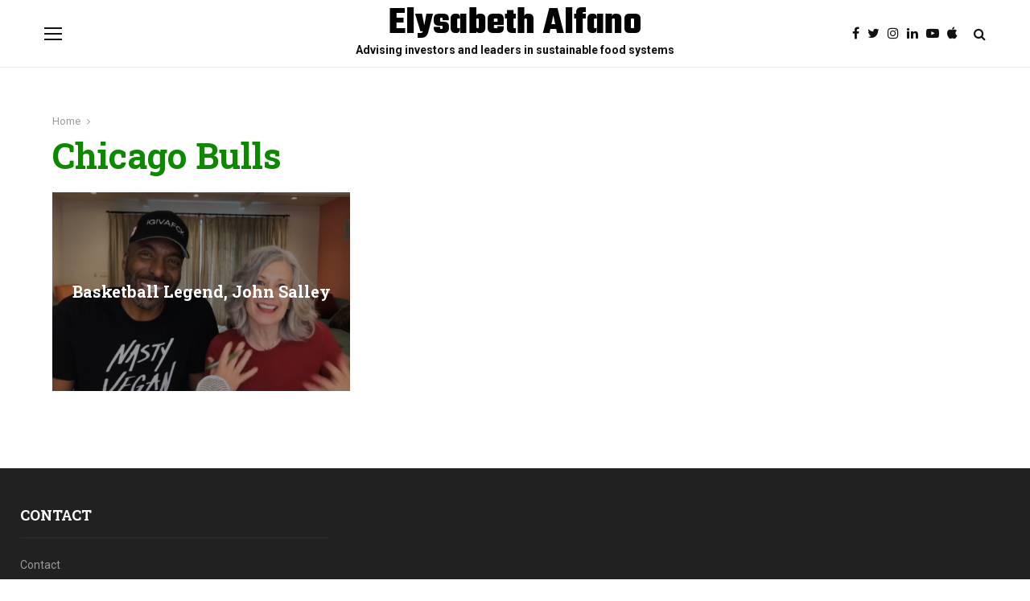

--- FILE ---
content_type: text/javascript
request_url: https://elysabethalfano.com/wp-content/plugins/premium-stock-market-widgets/assets/dist/app.js?ver=3.2.2
body_size: 5672
content:
/*!
 * 
 * Premium Stock Market Widgets
 * -----------------------------
 * Version 3.2.2, built on Tuesday, January 12, 2021
 * Copyright (c) Financial apps and plugins <info@financialplugins.com>. All rights reserved
 * Demo: https://stockmarketwidgets.financialplugins.com/
 * Purchase (WordPress version): https://1.envato.market/az97R
 * Purchase (PHP version): https://1.envato.market/AQ17o
 * Like: https://www.facebook.com/financialplugins/
 * 
 */!function(e){function o(o){for(var n,a,l=o[0],t=o[1],c=0,m=[];c<l.length;c++)a=l[c],Object.prototype.hasOwnProperty.call(d,a)&&d[a]&&m.push(d[a][0]),d[a]=0;for(n in t)Object.prototype.hasOwnProperty.call(t,n)&&(e[n]=t[n]);for(r&&r(o);m.length;)m.shift()()}var n={},a={8:0},d={8:0};function l(o){if(n[o])return n[o].exports;var a=n[o]={i:o,l:!1,exports:{}};return e[o].call(a.exports,a,a.exports,l),a.l=!0,a.exports}l.e=function(e){var o=[];a[e]?o.push(a[e]):0!==a[e]&&{27:1}[e]&&o.push(a[e]=new Promise((function(o,n){for(var d=({0:"modules",1:"vendor-css-loader",2:"vendor-style-loader",3:"vendor-datatables.net",4:"vendor-chart.js",5:"vendor-vue-country-flag",6:"vendor-typed.js",7:"accordion-widget",10:"button-widget",11:"card-companies-widget",12:"card-markets-widget",13:"card-news-widget",14:"card-widget",15:"chart-options-widget",16:"chart-widget",17:"clock-markets-widget",18:"comparison-widget",19:"doughnut-widget",20:"gauge-widget",21:"inline-widget",22:"key-value-table-companies-widget",23:"label-widget",24:"leaderboard-widget",25:"list-companies-widget",26:"list-widget",27:"main",28:"map-companies-widget",29:"odometer-widget",30:"search-widget",31:"table-companies-widget",32:"table-history-widget",33:"table-markets-widget",34:"table-options-widget",35:"table-portfolio-widget",36:"table-quotes-widget",37:"ticker-markets-widget",38:"ticker-news-widget",39:"ticker-quotes-widget",40:"toast-widget",41:"typed-news-widget",42:"typed-quotes-widget",43:"vendor-axios",44:"vendor-babel",45:"vendor-core-js",46:"vendor-google-charts",47:"vendor-googlemaps",48:"vendor-izitoast",49:"vendor-moment-locale0",50:"vendor-moment-locale1",51:"vendor-moment-locale10",52:"vendor-moment-locale100",53:"vendor-moment-locale101",54:"vendor-moment-locale102",55:"vendor-moment-locale103",56:"vendor-moment-locale104",57:"vendor-moment-locale105",58:"vendor-moment-locale106",59:"vendor-moment-locale107",60:"vendor-moment-locale108",61:"vendor-moment-locale109",62:"vendor-moment-locale11",63:"vendor-moment-locale110",64:"vendor-moment-locale111",65:"vendor-moment-locale112",66:"vendor-moment-locale113",67:"vendor-moment-locale114",68:"vendor-moment-locale115",69:"vendor-moment-locale116",70:"vendor-moment-locale117",71:"vendor-moment-locale118",72:"vendor-moment-locale119",73:"vendor-moment-locale12",74:"vendor-moment-locale120",75:"vendor-moment-locale121",76:"vendor-moment-locale122",77:"vendor-moment-locale123",78:"vendor-moment-locale124",79:"vendor-moment-locale125",80:"vendor-moment-locale126",81:"vendor-moment-locale127",82:"vendor-moment-locale128",83:"vendor-moment-locale129",84:"vendor-moment-locale13",85:"vendor-moment-locale130",86:"vendor-moment-locale131",87:"vendor-moment-locale132",88:"vendor-moment-locale14",89:"vendor-moment-locale15",90:"vendor-moment-locale16",91:"vendor-moment-locale17",92:"vendor-moment-locale18",93:"vendor-moment-locale19",94:"vendor-moment-locale2",95:"vendor-moment-locale20",96:"vendor-moment-locale21",97:"vendor-moment-locale22",98:"vendor-moment-locale23",99:"vendor-moment-locale24",100:"vendor-moment-locale25",101:"vendor-moment-locale26",102:"vendor-moment-locale27",103:"vendor-moment-locale28",104:"vendor-moment-locale29",105:"vendor-moment-locale3",106:"vendor-moment-locale30",107:"vendor-moment-locale31",108:"vendor-moment-locale32",109:"vendor-moment-locale33",110:"vendor-moment-locale34",111:"vendor-moment-locale35",112:"vendor-moment-locale36",113:"vendor-moment-locale37",114:"vendor-moment-locale38",115:"vendor-moment-locale39",116:"vendor-moment-locale4",117:"vendor-moment-locale40",118:"vendor-moment-locale41",119:"vendor-moment-locale42",120:"vendor-moment-locale43",121:"vendor-moment-locale44",122:"vendor-moment-locale45",123:"vendor-moment-locale46",124:"vendor-moment-locale47",125:"vendor-moment-locale48",126:"vendor-moment-locale49",127:"vendor-moment-locale5",128:"vendor-moment-locale50",129:"vendor-moment-locale51",130:"vendor-moment-locale52",131:"vendor-moment-locale53",132:"vendor-moment-locale54",133:"vendor-moment-locale55",134:"vendor-moment-locale56",135:"vendor-moment-locale57",136:"vendor-moment-locale58",137:"vendor-moment-locale59",138:"vendor-moment-locale6",139:"vendor-moment-locale60",140:"vendor-moment-locale61",141:"vendor-moment-locale62",142:"vendor-moment-locale63",143:"vendor-moment-locale64",144:"vendor-moment-locale65",145:"vendor-moment-locale66",146:"vendor-moment-locale67",147:"vendor-moment-locale68",148:"vendor-moment-locale69",149:"vendor-moment-locale7",150:"vendor-moment-locale70",151:"vendor-moment-locale71",152:"vendor-moment-locale72",153:"vendor-moment-locale73",154:"vendor-moment-locale74",155:"vendor-moment-locale75",156:"vendor-moment-locale76",157:"vendor-moment-locale77",158:"vendor-moment-locale78",159:"vendor-moment-locale79",160:"vendor-moment-locale8",161:"vendor-moment-locale80",162:"vendor-moment-locale81",163:"vendor-moment-locale82",164:"vendor-moment-locale83",165:"vendor-moment-locale84",166:"vendor-moment-locale85",167:"vendor-moment-locale86",168:"vendor-moment-locale87",169:"vendor-moment-locale88",170:"vendor-moment-locale89",171:"vendor-moment-locale9",172:"vendor-moment-locale90",173:"vendor-moment-locale91",174:"vendor-moment-locale92",175:"vendor-moment-locale93",176:"vendor-moment-locale94",177:"vendor-moment-locale95",178:"vendor-moment-locale96",179:"vendor-moment-locale97",180:"vendor-moment-locale98",181:"vendor-moment-locale99",182:"vendor-odometer",183:"vendor-vue-select"}[e]||e)+".css",t=l.p+d,c=document.getElementsByTagName("link"),m=0;m<c.length;m++){var r=(f=c[m]).getAttribute("data-href")||f.getAttribute("href");if("stylesheet"===f.rel&&(r===d||r===t))return o()}var v=document.getElementsByTagName("style");for(m=0;m<v.length;m++){var f;if((r=(f=v[m]).getAttribute("data-href"))===d||r===t)return o()}var b=document.createElement("link");b.rel="stylesheet",b.type="text/css",b.onload=o,b.onerror=function(o){var d=o&&o.target&&o.target.src||t,l=new Error("Loading CSS chunk "+e+" failed.\n("+d+")");l.code="CSS_CHUNK_LOAD_FAILED",l.request=d,delete a[e],b.parentNode.removeChild(b),n(l)},b.href=t,document.getElementsByTagName("head")[0].appendChild(b)})).then((function(){a[e]=0})));var n=d[e];if(0!==n)if(n)o.push(n[2]);else{var t=new Promise((function(o,a){n=d[e]=[o,a]}));o.push(n[2]=t);var c,m=document.createElement("script");m.charset="utf-8",m.timeout=120,l.nc&&m.setAttribute("nonce",l.nc),m.src=function(e){return l.p+""+({0:"modules",1:"vendor-css-loader",2:"vendor-style-loader",3:"vendor-datatables.net",4:"vendor-chart.js",5:"vendor-vue-country-flag",6:"vendor-typed.js",7:"accordion-widget",10:"button-widget",11:"card-companies-widget",12:"card-markets-widget",13:"card-news-widget",14:"card-widget",15:"chart-options-widget",16:"chart-widget",17:"clock-markets-widget",18:"comparison-widget",19:"doughnut-widget",20:"gauge-widget",21:"inline-widget",22:"key-value-table-companies-widget",23:"label-widget",24:"leaderboard-widget",25:"list-companies-widget",26:"list-widget",27:"main",28:"map-companies-widget",29:"odometer-widget",30:"search-widget",31:"table-companies-widget",32:"table-history-widget",33:"table-markets-widget",34:"table-options-widget",35:"table-portfolio-widget",36:"table-quotes-widget",37:"ticker-markets-widget",38:"ticker-news-widget",39:"ticker-quotes-widget",40:"toast-widget",41:"typed-news-widget",42:"typed-quotes-widget",43:"vendor-axios",44:"vendor-babel",45:"vendor-core-js",46:"vendor-google-charts",47:"vendor-googlemaps",48:"vendor-izitoast",49:"vendor-moment-locale0",50:"vendor-moment-locale1",51:"vendor-moment-locale10",52:"vendor-moment-locale100",53:"vendor-moment-locale101",54:"vendor-moment-locale102",55:"vendor-moment-locale103",56:"vendor-moment-locale104",57:"vendor-moment-locale105",58:"vendor-moment-locale106",59:"vendor-moment-locale107",60:"vendor-moment-locale108",61:"vendor-moment-locale109",62:"vendor-moment-locale11",63:"vendor-moment-locale110",64:"vendor-moment-locale111",65:"vendor-moment-locale112",66:"vendor-moment-locale113",67:"vendor-moment-locale114",68:"vendor-moment-locale115",69:"vendor-moment-locale116",70:"vendor-moment-locale117",71:"vendor-moment-locale118",72:"vendor-moment-locale119",73:"vendor-moment-locale12",74:"vendor-moment-locale120",75:"vendor-moment-locale121",76:"vendor-moment-locale122",77:"vendor-moment-locale123",78:"vendor-moment-locale124",79:"vendor-moment-locale125",80:"vendor-moment-locale126",81:"vendor-moment-locale127",82:"vendor-moment-locale128",83:"vendor-moment-locale129",84:"vendor-moment-locale13",85:"vendor-moment-locale130",86:"vendor-moment-locale131",87:"vendor-moment-locale132",88:"vendor-moment-locale14",89:"vendor-moment-locale15",90:"vendor-moment-locale16",91:"vendor-moment-locale17",92:"vendor-moment-locale18",93:"vendor-moment-locale19",94:"vendor-moment-locale2",95:"vendor-moment-locale20",96:"vendor-moment-locale21",97:"vendor-moment-locale22",98:"vendor-moment-locale23",99:"vendor-moment-locale24",100:"vendor-moment-locale25",101:"vendor-moment-locale26",102:"vendor-moment-locale27",103:"vendor-moment-locale28",104:"vendor-moment-locale29",105:"vendor-moment-locale3",106:"vendor-moment-locale30",107:"vendor-moment-locale31",108:"vendor-moment-locale32",109:"vendor-moment-locale33",110:"vendor-moment-locale34",111:"vendor-moment-locale35",112:"vendor-moment-locale36",113:"vendor-moment-locale37",114:"vendor-moment-locale38",115:"vendor-moment-locale39",116:"vendor-moment-locale4",117:"vendor-moment-locale40",118:"vendor-moment-locale41",119:"vendor-moment-locale42",120:"vendor-moment-locale43",121:"vendor-moment-locale44",122:"vendor-moment-locale45",123:"vendor-moment-locale46",124:"vendor-moment-locale47",125:"vendor-moment-locale48",126:"vendor-moment-locale49",127:"vendor-moment-locale5",128:"vendor-moment-locale50",129:"vendor-moment-locale51",130:"vendor-moment-locale52",131:"vendor-moment-locale53",132:"vendor-moment-locale54",133:"vendor-moment-locale55",134:"vendor-moment-locale56",135:"vendor-moment-locale57",136:"vendor-moment-locale58",137:"vendor-moment-locale59",138:"vendor-moment-locale6",139:"vendor-moment-locale60",140:"vendor-moment-locale61",141:"vendor-moment-locale62",142:"vendor-moment-locale63",143:"vendor-moment-locale64",144:"vendor-moment-locale65",145:"vendor-moment-locale66",146:"vendor-moment-locale67",147:"vendor-moment-locale68",148:"vendor-moment-locale69",149:"vendor-moment-locale7",150:"vendor-moment-locale70",151:"vendor-moment-locale71",152:"vendor-moment-locale72",153:"vendor-moment-locale73",154:"vendor-moment-locale74",155:"vendor-moment-locale75",156:"vendor-moment-locale76",157:"vendor-moment-locale77",158:"vendor-moment-locale78",159:"vendor-moment-locale79",160:"vendor-moment-locale8",161:"vendor-moment-locale80",162:"vendor-moment-locale81",163:"vendor-moment-locale82",164:"vendor-moment-locale83",165:"vendor-moment-locale84",166:"vendor-moment-locale85",167:"vendor-moment-locale86",168:"vendor-moment-locale87",169:"vendor-moment-locale88",170:"vendor-moment-locale89",171:"vendor-moment-locale9",172:"vendor-moment-locale90",173:"vendor-moment-locale91",174:"vendor-moment-locale92",175:"vendor-moment-locale93",176:"vendor-moment-locale94",177:"vendor-moment-locale95",178:"vendor-moment-locale96",179:"vendor-moment-locale97",180:"vendor-moment-locale98",181:"vendor-moment-locale99",182:"vendor-odometer",183:"vendor-vue-select"}[e]||e)+"-"+{0:"16629fe20c2b1069f8d0",1:"abd6f1d2a67697d3bf92",2:"66d23df01bc285d76909",3:"edb1c2daf020f17e27b9",4:"252168a6a8fc90b43b20",5:"ed749dad7d6303f0a76b",6:"dfd407f09e5871d0afc2",7:"4b8abc2cccaa197d1cdf",10:"ecc968d2fcb3e330f7d3",11:"93e35594fd1866f490ca",12:"0ef5e94509655676d6af",13:"e35fef03369493b3bafe",14:"631b61a8511d97fabb62",15:"e00963ae242fbcd2c68b",16:"4b7e454bf94e2101dc7a",17:"0cc1457ba30f8c362535",18:"56f2d5bc9efa88429c40",19:"c0ab774081a584497af0",20:"33611251590cded5a5ea",21:"c843f8c60add3b2c0f7c",22:"64ccc25c0966464dd057",23:"09e61f7f052a7883b334",24:"f640ba220c1c583147bf",25:"fcf05c026e68307470c1",26:"aa2ce0ecebc3aea3461a",27:"47f87403e4f7bbf08e7d",28:"a54a6f1215de66699feb",29:"9f703108971d64f35157",30:"e450206e858d60ab48b5",31:"711ddf8eb30dca0d2216",32:"c2da2c080a1bd2b4ae12",33:"24cb89f30cb8feaa9439",34:"8f3bab3f1711007a892e",35:"0854988f45ae0986c705",36:"3c75ec02806dd1b9a990",37:"30848c33f23d6f5b1591",38:"62e11da8342da86acd10",39:"bde6bc0398a1da14ff7f",40:"9dfad0ac669c07075831",41:"0ba9a34daf45d8e914a8",42:"4e4c3877c30835b116b2",43:"84adab47361d616bd851",44:"0e04956540cc1839f417",45:"994400d91f6d38b3d2b6",46:"76d294f07cad5b607650",47:"5f12990d80a35e8030ae",48:"2fd9d701162b6574e652",49:"72cdd2f885f41495c252",50:"5779e80661fe4ab54bef",51:"7cb4f39032275579ae84",52:"9aa99b46b16bea35d1ba",53:"85f9ad5b099d5e88d5d9",54:"a75df156cd2ec8f93956",55:"07b5c0426b589d634517",56:"8b1f9b33fdaa025436a2",57:"0f4fa1b2b58de3dedf7a",58:"ce2340a3743cc8201ffc",59:"4d7be975ca0ef7f39493",60:"4fcfc590fe409546dd2e",61:"539c18f0720e5c6ac367",62:"6bd23c9e8c6e090bf5bd",63:"bc3e006f3ad08d74ce2c",64:"d355aebd4c151698481a",65:"dea4bcc2211098e1adfa",66:"883720e851cb9ac145b3",67:"a1cadca7145cf81456f7",68:"e14d0b16d232d30c28bc",69:"b88fd0cb7fdbf8d89afb",70:"1a91847433ef5ff03374",71:"15f274d5f39e5fb144e7",72:"1bee5ee046f84088fd7b",73:"4f5a3156a20632944973",74:"25458ff37c3f8bb3fd9c",75:"51e13c8a574e207c180c",76:"92eca5c7af9f2daad3be",77:"b6194d9946775010d2ea",78:"bb52d66ae31df5e6e065",79:"45a38c2a489cb5c466df",80:"2229d1a655bdd8c9f33c",81:"b0083ee0b9ae02449de1",82:"c58c3a388aaae962c138",83:"49d56929d4e740a130fe",84:"50d6ffb0714c998a8e64",85:"d4f05469aa442fab8a33",86:"a1ace15e10841c3abbf2",87:"2b5dbde34279edb0245f",88:"e625a01a7faf2e7b22a3",89:"5c65ac96e95b9c0c120c",90:"0d32ce6c898cc6b9a0e1",91:"b1f164c4a1c84a34dd9b",92:"6f498760571a475414f0",93:"fd711592211a1093792e",94:"7d40b9ac4ba99c989c03",95:"b2e24e97ee2e357f39df",96:"9dc322282f7b84efed0d",97:"ad53eb7a78a2b13c6082",98:"af9237a6c64e9a508898",99:"71ed42ff4cd37ccf715e",100:"a98e3a4167c5e9980de0",101:"2b0ca9ea2981a7419501",102:"04af7c71b2d2b6a57d77",103:"f091d03351d2eca6c935",104:"249f29e108935ae7ca2a",105:"032ade65ce408b72bda4",106:"401ce9b1d7398344d0e5",107:"a4ba289f3980d9544279",108:"04853650da58489f7f3e",109:"e77cd68d354d07062a14",110:"867f0922edfbcb3c2eef",111:"d2140db50b9f70cd7a85",112:"ae912d5e237a4e30332f",113:"63998486c10c736d073d",114:"30c51e683fe0a27c8821",115:"f596e3f2c7d0786b1403",116:"c6058ece5ebed7add5c2",117:"9735128f523a09f6c987",118:"0cc7d466f899124a28a0",119:"641b025b4274e7bdf3d6",120:"15c40b8bb1cd4d5b6386",121:"577c6f3b42fde70682ff",122:"a43c8fb17d021f0c7eb7",123:"cc626e71b0bc07a8155a",124:"3aef3edc3f4a2ca280cb",125:"1676a90600b164c93ef6",126:"b4d835accf4abd60a536",127:"e50a900a7e28c750835b",128:"b734022ab321934f12f0",129:"6c72313857c1a5868741",130:"4b4504875c56c2d3db68",131:"542cde71490305842c8f",132:"5f88863b846bdbaeabfd",133:"b4fa2e229566cecfa55f",134:"2541388ab490b5b999bc",135:"93951c5c88c643caa682",136:"b3c430dc84b7b065d8cb",137:"62cf32d59a9cc2867ab4",138:"3c1fd032a83f2ccb60ac",139:"cc871cb5702e10e5c552",140:"e8220d23819dc8d7d93b",141:"a495d5776a656d7ee1f0",142:"20d6950fde35ecf81438",143:"052019ecc4c9bbbb5522",144:"533f06c2b6b9cefbf215",145:"32cd33846e47cec0ed57",146:"f2caeb660627e73f8191",147:"d1d8f1b55d32693dd247",148:"c024178d93ca6d71263f",149:"f9881b96151a4bdbde1c",150:"dff3d4e9eff5a6296c21",151:"ee194873f8de528a5a6f",152:"e247e40d6ac137d9e108",153:"685e41e9269b9509bb0e",154:"2b31ca8411f737932007",155:"b268dbf3ff755411f95e",156:"fc0418004dd444e164cb",157:"22d9365e923d0e48fc02",158:"52bfb6608e736243a3df",159:"a63cdf6ccd75c9cc8dcc",160:"0014c5a47b3268d523f6",161:"b34163c97077d0ad5098",162:"0ac5447e83bd068a6638",163:"b207f09f2b4a370aa307",164:"94992854b997521e4f19",165:"5d4a505c5fab7a43295f",166:"c1f3e107677cd19a00b3",167:"8404baefc1843267c20f",168:"617b19742adcd4c9f0bd",169:"16bbd121e52545842511",170:"11d5fa3605e053536144",171:"68b3f58daa6e492736e2",172:"1dee50fbd838a0318caf",173:"e0c9df4d52d93238f944",174:"15dc94d6da45d01a4769",175:"257628c8767d99c9f3c5",176:"1710a162209dec6b1a8b",177:"dfc3d10f4275f6c85dc1",178:"c4338f65a624e9eb821e",179:"aa8547c7c5692c1ce336",180:"4b47303c8b52207b1b37",181:"a1db6d154af12c249189",182:"8fdb163c727ed9d74210",183:"628697e85958270cb4e5"}[e]+".js"}(e);var r=new Error;c=function(o){m.onerror=m.onload=null,clearTimeout(v);var n=d[e];if(0!==n){if(n){var a=o&&("load"===o.type?"missing":o.type),l=o&&o.target&&o.target.src;r.message="Loading chunk "+e+" failed.\n("+a+": "+l+")",r.name="ChunkLoadError",r.type=a,r.request=l,n[1](r)}d[e]=void 0}};var v=setTimeout((function(){c({type:"timeout",target:m})}),12e4);m.onerror=m.onload=c,document.head.appendChild(m)}return Promise.all(o)},l.m=e,l.c=n,l.d=function(e,o,n){l.o(e,o)||Object.defineProperty(e,o,{enumerable:!0,get:n})},l.r=function(e){"undefined"!=typeof Symbol&&Symbol.toStringTag&&Object.defineProperty(e,Symbol.toStringTag,{value:"Module"}),Object.defineProperty(e,"__esModule",{value:!0})},l.t=function(e,o){if(1&o&&(e=l(e)),8&o)return e;if(4&o&&"object"==typeof e&&e&&e.__esModule)return e;var n=Object.create(null);if(l.r(n),Object.defineProperty(n,"default",{enumerable:!0,value:e}),2&o&&"string"!=typeof e)for(var a in e)l.d(n,a,function(o){return e[o]}.bind(null,a));return n},l.n=function(e){var o=e&&e.__esModule?function(){return e.default}:function(){return e};return l.d(o,"a",o),o},l.o=function(e,o){return Object.prototype.hasOwnProperty.call(e,o)},l.p="",l.oe=function(e){throw console.error(e),e};var t=window.webpackJsonp752=window.webpackJsonp752||[],c=t.push.bind(t);t.push=o,t=t.slice();for(var m=0;m<t.length;m++)o(t[m]);var r=c;l(l.s=84)}({29:function(e,o,n){"use strict";var a=n(5);n.p=a.a.pluginUrl+"/assets/dist/"},5:function(e,o,n){"use strict";var a=window.premiumStockMarketWidgets||{};o.a={code:"smw",addons:a.addons||{},shortcodeOpenTag:a.shortcodeOpenTag||"<stock-market-widget ",shortcodeCloseTag:a.shortcodeCloseTag||"></stock-market-widget>",pluginUrl:void 0!==a.pluginUrl?a.pluginUrl:"",websiteUrl:a.websiteUrl||location.origin,ajaxUrl:a.ajaxUrl||"/ajax.php",ajaxNonce:a.ajaxNonce||"",ajaxMethod:a.ajaxMethod||"post",assetsLogoImages:a.assetsLogoImages||{},decimalSeparator:a.decimalSeparator||".",thousandsSeparator:a.thousandsSeparator||",",defaultNumberFormat:a.defaultNumberFormat||"0,0.00",fieldsNumberFormat:a.fieldsNumberFormat||{volume:"0,0.00a",shares_outstanding:"0,0.00a",market_cap:"0,0.00a",total_revenue:"0,0.00a",total_cash:"0,0.00a",total_debt:"0,0.00a",gross_profit:"0,0.00a",free_cashflow:"0,0.00a",operating_cashflow:"0,0.00a",change_pct:"0.00%","52_week_low_change_pct":"0.00%","52_week_high_change_pct":"0.00%",payout_ratio:"0.00%",dividend_yield:"0.00%",annual_dividend_yield:"0.00%",short_pct_of_float:"0.00%",profit_margin:"0.00%",quarter_earnings_growth:"0.00%",gross_margin:"0.00%",operating_margin:"0.00%",ebitda_margin:"0.00%",return_on_assets:"0.00%",return_on_equity:"0.00%",earnings_growth:"0.00%",revenue_growth:"0.00%",portfolio_change_pct:"0.00%",portfolio_return_pct:"0.00%",portfolio_quantity:"0,0"},defaultDateFormat:a.defaultDateFormat||"LL",fieldsDateFormat:a.fieldsDateFormat||{date:"ll",time:"H:mm",date_time:"lll",last_update:"LLL"},nullValueFormat:void 0!==a.nullValueFormat?a.nullValueFormat:"-",defaultAssetLogoUrl:void 0!==a.defaultAssetLogoUrl?a.defaultAssetLogoUrl:null,hideSymbolSuffix:void 0!==a.hideSymbolSuffix&&"1"===a.hideSymbolSuffix,locale:a.locale||"en",text:a.text||{},assetRecognitionRegexp:a.assetRecognitionRegexp||"",assetNamesOverrides:a.assetNamesOverrides||{},googleMapsApiKey:a.googleMapsApiKey||""}},62:function(e,o){e.exports=jQuery},84:function(e,o,n){"use strict";n.r(o);n(29);var a=document.querySelectorAll("stock-market-widget");a.length&&Promise.all([n.e(0),n.e(43),n.e(45),n.e(44),n.e(27)]).then(n.bind(null,260)).then(e=>e.default(a))}});